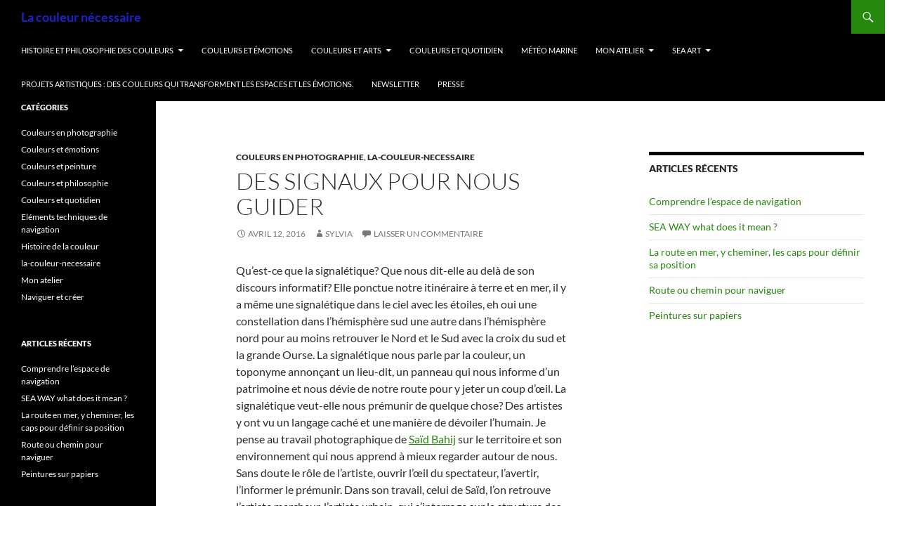

--- FILE ---
content_type: text/html; charset=UTF-8
request_url: https://la-couleur-necessaire.com/des-signaux-pour-nous-guider/
body_size: 12277
content:
<!DOCTYPE html>
<!--[if IE 7]>
<html class="ie ie7" dir="ltr" lang="fr-FR" prefix="og: https://ogp.me/ns#">
<![endif]-->
<!--[if IE 8]>
<html class="ie ie8" dir="ltr" lang="fr-FR" prefix="og: https://ogp.me/ns#">
<![endif]-->
<!--[if !(IE 7) & !(IE 8)]><!-->
<html dir="ltr" lang="fr-FR" prefix="og: https://ogp.me/ns#">
<!--<![endif]-->
<head>
	<meta charset="UTF-8">
	<meta name="viewport" content="width=device-width, initial-scale=1.0">
	<title>Des signaux pour nous guider | La couleur nécessaire</title>
	<link rel="profile" href="https://gmpg.org/xfn/11">
	<link rel="pingback" href="https://la-couleur-necessaire.com/xmlrpc.php">
	<!--[if lt IE 9]>
	<script src="https://la-couleur-necessaire.com/wp-content/themes/twentyfourteen/js/html5.js?ver=3.7.0"></script>
	<![endif]-->
	
		<!-- All in One SEO 4.9.3 - aioseo.com -->
	<meta name="description" content="Qu&#039;est-ce que la signalétique, un avertissement au de la de l&#039;image, une poésie de la rue" />
	<meta name="robots" content="max-image-preview:large" />
	<meta name="author" content="sylvia"/>
	<link rel="canonical" href="https://la-couleur-necessaire.com/des-signaux-pour-nous-guider/" />
	<meta name="generator" content="All in One SEO (AIOSEO) 4.9.3" />
		<meta property="og:locale" content="fr_FR" />
		<meta property="og:site_name" content="La couleur nécessaire |" />
		<meta property="og:type" content="article" />
		<meta property="og:title" content="Des signaux pour nous guider | La couleur nécessaire" />
		<meta property="og:description" content="Qu&#039;est-ce que la signalétique, un avertissement au de la de l&#039;image, une poésie de la rue" />
		<meta property="og:url" content="https://la-couleur-necessaire.com/des-signaux-pour-nous-guider/" />
		<meta property="article:published_time" content="2016-04-12T10:35:01+00:00" />
		<meta property="article:modified_time" content="2016-04-12T10:35:01+00:00" />
		<meta name="twitter:card" content="summary_large_image" />
		<meta name="twitter:title" content="Des signaux pour nous guider | La couleur nécessaire" />
		<meta name="twitter:description" content="Qu&#039;est-ce que la signalétique, un avertissement au de la de l&#039;image, une poésie de la rue" />
		<script type="application/ld+json" class="aioseo-schema">
			{"@context":"https:\/\/schema.org","@graph":[{"@type":"Article","@id":"https:\/\/la-couleur-necessaire.com\/des-signaux-pour-nous-guider\/#article","name":"Des signaux pour nous guider | La couleur n\u00e9cessaire","headline":"Des signaux pour nous guider","author":{"@id":"https:\/\/la-couleur-necessaire.com\/author\/dirflwrg20s16m5m\/#author"},"publisher":{"@id":"https:\/\/la-couleur-necessaire.com\/#organization"},"datePublished":"2016-04-12T12:35:01+02:00","dateModified":"2016-04-12T12:35:01+02:00","inLanguage":"fr-FR","mainEntityOfPage":{"@id":"https:\/\/la-couleur-necessaire.com\/des-signaux-pour-nous-guider\/#webpage"},"isPartOf":{"@id":"https:\/\/la-couleur-necessaire.com\/des-signaux-pour-nous-guider\/#webpage"},"articleSection":"Couleurs en photographie, la-couleur-necessaire"},{"@type":"BreadcrumbList","@id":"https:\/\/la-couleur-necessaire.com\/des-signaux-pour-nous-guider\/#breadcrumblist","itemListElement":[{"@type":"ListItem","@id":"https:\/\/la-couleur-necessaire.com#listItem","position":1,"name":"Domicile","item":"https:\/\/la-couleur-necessaire.com","nextItem":{"@type":"ListItem","@id":"https:\/\/la-couleur-necessaire.com\/category\/la-couleur-necessaire\/#listItem","name":"la-couleur-necessaire"}},{"@type":"ListItem","@id":"https:\/\/la-couleur-necessaire.com\/category\/la-couleur-necessaire\/#listItem","position":2,"name":"la-couleur-necessaire","item":"https:\/\/la-couleur-necessaire.com\/category\/la-couleur-necessaire\/","nextItem":{"@type":"ListItem","@id":"https:\/\/la-couleur-necessaire.com\/des-signaux-pour-nous-guider\/#listItem","name":"Des signaux pour nous guider"},"previousItem":{"@type":"ListItem","@id":"https:\/\/la-couleur-necessaire.com#listItem","name":"Domicile"}},{"@type":"ListItem","@id":"https:\/\/la-couleur-necessaire.com\/des-signaux-pour-nous-guider\/#listItem","position":3,"name":"Des signaux pour nous guider","previousItem":{"@type":"ListItem","@id":"https:\/\/la-couleur-necessaire.com\/category\/la-couleur-necessaire\/#listItem","name":"la-couleur-necessaire"}}]},{"@type":"Organization","@id":"https:\/\/la-couleur-necessaire.com\/#organization","name":"La couleur n\u00e9cessaire","url":"https:\/\/la-couleur-necessaire.com\/"},{"@type":"Person","@id":"https:\/\/la-couleur-necessaire.com\/author\/dirflwrg20s16m5m\/#author","url":"https:\/\/la-couleur-necessaire.com\/author\/dirflwrg20s16m5m\/","name":"sylvia","image":{"@type":"ImageObject","@id":"https:\/\/la-couleur-necessaire.com\/des-signaux-pour-nous-guider\/#authorImage","url":"https:\/\/secure.gravatar.com\/avatar\/760bf05ca89b7ccc8c79671130e02f62f24dc4f7862303abce912eb40fc2d503?s=96&d=mm&r=g","width":96,"height":96,"caption":"sylvia"}},{"@type":"WebPage","@id":"https:\/\/la-couleur-necessaire.com\/des-signaux-pour-nous-guider\/#webpage","url":"https:\/\/la-couleur-necessaire.com\/des-signaux-pour-nous-guider\/","name":"Des signaux pour nous guider | La couleur n\u00e9cessaire","description":"Qu'est-ce que la signal\u00e9tique, un avertissement au de la de l'image, une po\u00e9sie de la rue","inLanguage":"fr-FR","isPartOf":{"@id":"https:\/\/la-couleur-necessaire.com\/#website"},"breadcrumb":{"@id":"https:\/\/la-couleur-necessaire.com\/des-signaux-pour-nous-guider\/#breadcrumblist"},"author":{"@id":"https:\/\/la-couleur-necessaire.com\/author\/dirflwrg20s16m5m\/#author"},"creator":{"@id":"https:\/\/la-couleur-necessaire.com\/author\/dirflwrg20s16m5m\/#author"},"datePublished":"2016-04-12T12:35:01+02:00","dateModified":"2016-04-12T12:35:01+02:00"},{"@type":"WebSite","@id":"https:\/\/la-couleur-necessaire.com\/#website","url":"https:\/\/la-couleur-necessaire.com\/","name":"La couleur n\u00e9cessaire","inLanguage":"fr-FR","publisher":{"@id":"https:\/\/la-couleur-necessaire.com\/#organization"}}]}
		</script>
		<!-- All in One SEO -->

<link rel="alternate" type="application/rss+xml" title="La couleur nécessaire &raquo; Flux" href="https://la-couleur-necessaire.com/feed/" />
<link rel="alternate" type="application/rss+xml" title="La couleur nécessaire &raquo; Flux des commentaires" href="https://la-couleur-necessaire.com/comments/feed/" />
<link rel="alternate" type="application/rss+xml" title="La couleur nécessaire &raquo; Des signaux pour nous guider Flux des commentaires" href="https://la-couleur-necessaire.com/des-signaux-pour-nous-guider/feed/" />
<link rel="alternate" title="oEmbed (JSON)" type="application/json+oembed" href="https://la-couleur-necessaire.com/wp-json/oembed/1.0/embed?url=https%3A%2F%2Fla-couleur-necessaire.com%2Fdes-signaux-pour-nous-guider%2F" />
<link rel="alternate" title="oEmbed (XML)" type="text/xml+oembed" href="https://la-couleur-necessaire.com/wp-json/oembed/1.0/embed?url=https%3A%2F%2Fla-couleur-necessaire.com%2Fdes-signaux-pour-nous-guider%2F&#038;format=xml" />
<style id='wp-img-auto-sizes-contain-inline-css'>
img:is([sizes=auto i],[sizes^="auto," i]){contain-intrinsic-size:3000px 1500px}
/*# sourceURL=wp-img-auto-sizes-contain-inline-css */
</style>
<style id='wp-emoji-styles-inline-css'>

	img.wp-smiley, img.emoji {
		display: inline !important;
		border: none !important;
		box-shadow: none !important;
		height: 1em !important;
		width: 1em !important;
		margin: 0 0.07em !important;
		vertical-align: -0.1em !important;
		background: none !important;
		padding: 0 !important;
	}
/*# sourceURL=wp-emoji-styles-inline-css */
</style>
<style id='wp-block-library-inline-css'>
:root{--wp-block-synced-color:#7a00df;--wp-block-synced-color--rgb:122,0,223;--wp-bound-block-color:var(--wp-block-synced-color);--wp-editor-canvas-background:#ddd;--wp-admin-theme-color:#007cba;--wp-admin-theme-color--rgb:0,124,186;--wp-admin-theme-color-darker-10:#006ba1;--wp-admin-theme-color-darker-10--rgb:0,107,160.5;--wp-admin-theme-color-darker-20:#005a87;--wp-admin-theme-color-darker-20--rgb:0,90,135;--wp-admin-border-width-focus:2px}@media (min-resolution:192dpi){:root{--wp-admin-border-width-focus:1.5px}}.wp-element-button{cursor:pointer}:root .has-very-light-gray-background-color{background-color:#eee}:root .has-very-dark-gray-background-color{background-color:#313131}:root .has-very-light-gray-color{color:#eee}:root .has-very-dark-gray-color{color:#313131}:root .has-vivid-green-cyan-to-vivid-cyan-blue-gradient-background{background:linear-gradient(135deg,#00d084,#0693e3)}:root .has-purple-crush-gradient-background{background:linear-gradient(135deg,#34e2e4,#4721fb 50%,#ab1dfe)}:root .has-hazy-dawn-gradient-background{background:linear-gradient(135deg,#faaca8,#dad0ec)}:root .has-subdued-olive-gradient-background{background:linear-gradient(135deg,#fafae1,#67a671)}:root .has-atomic-cream-gradient-background{background:linear-gradient(135deg,#fdd79a,#004a59)}:root .has-nightshade-gradient-background{background:linear-gradient(135deg,#330968,#31cdcf)}:root .has-midnight-gradient-background{background:linear-gradient(135deg,#020381,#2874fc)}:root{--wp--preset--font-size--normal:16px;--wp--preset--font-size--huge:42px}.has-regular-font-size{font-size:1em}.has-larger-font-size{font-size:2.625em}.has-normal-font-size{font-size:var(--wp--preset--font-size--normal)}.has-huge-font-size{font-size:var(--wp--preset--font-size--huge)}.has-text-align-center{text-align:center}.has-text-align-left{text-align:left}.has-text-align-right{text-align:right}.has-fit-text{white-space:nowrap!important}#end-resizable-editor-section{display:none}.aligncenter{clear:both}.items-justified-left{justify-content:flex-start}.items-justified-center{justify-content:center}.items-justified-right{justify-content:flex-end}.items-justified-space-between{justify-content:space-between}.screen-reader-text{border:0;clip-path:inset(50%);height:1px;margin:-1px;overflow:hidden;padding:0;position:absolute;width:1px;word-wrap:normal!important}.screen-reader-text:focus{background-color:#ddd;clip-path:none;color:#444;display:block;font-size:1em;height:auto;left:5px;line-height:normal;padding:15px 23px 14px;text-decoration:none;top:5px;width:auto;z-index:100000}html :where(.has-border-color){border-style:solid}html :where([style*=border-top-color]){border-top-style:solid}html :where([style*=border-right-color]){border-right-style:solid}html :where([style*=border-bottom-color]){border-bottom-style:solid}html :where([style*=border-left-color]){border-left-style:solid}html :where([style*=border-width]){border-style:solid}html :where([style*=border-top-width]){border-top-style:solid}html :where([style*=border-right-width]){border-right-style:solid}html :where([style*=border-bottom-width]){border-bottom-style:solid}html :where([style*=border-left-width]){border-left-style:solid}html :where(img[class*=wp-image-]){height:auto;max-width:100%}:where(figure){margin:0 0 1em}html :where(.is-position-sticky){--wp-admin--admin-bar--position-offset:var(--wp-admin--admin-bar--height,0px)}@media screen and (max-width:600px){html :where(.is-position-sticky){--wp-admin--admin-bar--position-offset:0px}}

/*# sourceURL=wp-block-library-inline-css */
</style><style id='global-styles-inline-css'>
:root{--wp--preset--aspect-ratio--square: 1;--wp--preset--aspect-ratio--4-3: 4/3;--wp--preset--aspect-ratio--3-4: 3/4;--wp--preset--aspect-ratio--3-2: 3/2;--wp--preset--aspect-ratio--2-3: 2/3;--wp--preset--aspect-ratio--16-9: 16/9;--wp--preset--aspect-ratio--9-16: 9/16;--wp--preset--color--black: #000;--wp--preset--color--cyan-bluish-gray: #abb8c3;--wp--preset--color--white: #fff;--wp--preset--color--pale-pink: #f78da7;--wp--preset--color--vivid-red: #cf2e2e;--wp--preset--color--luminous-vivid-orange: #ff6900;--wp--preset--color--luminous-vivid-amber: #fcb900;--wp--preset--color--light-green-cyan: #7bdcb5;--wp--preset--color--vivid-green-cyan: #00d084;--wp--preset--color--pale-cyan-blue: #8ed1fc;--wp--preset--color--vivid-cyan-blue: #0693e3;--wp--preset--color--vivid-purple: #9b51e0;--wp--preset--color--green: #24890d;--wp--preset--color--dark-gray: #2b2b2b;--wp--preset--color--medium-gray: #767676;--wp--preset--color--light-gray: #f5f5f5;--wp--preset--gradient--vivid-cyan-blue-to-vivid-purple: linear-gradient(135deg,rgb(6,147,227) 0%,rgb(155,81,224) 100%);--wp--preset--gradient--light-green-cyan-to-vivid-green-cyan: linear-gradient(135deg,rgb(122,220,180) 0%,rgb(0,208,130) 100%);--wp--preset--gradient--luminous-vivid-amber-to-luminous-vivid-orange: linear-gradient(135deg,rgb(252,185,0) 0%,rgb(255,105,0) 100%);--wp--preset--gradient--luminous-vivid-orange-to-vivid-red: linear-gradient(135deg,rgb(255,105,0) 0%,rgb(207,46,46) 100%);--wp--preset--gradient--very-light-gray-to-cyan-bluish-gray: linear-gradient(135deg,rgb(238,238,238) 0%,rgb(169,184,195) 100%);--wp--preset--gradient--cool-to-warm-spectrum: linear-gradient(135deg,rgb(74,234,220) 0%,rgb(151,120,209) 20%,rgb(207,42,186) 40%,rgb(238,44,130) 60%,rgb(251,105,98) 80%,rgb(254,248,76) 100%);--wp--preset--gradient--blush-light-purple: linear-gradient(135deg,rgb(255,206,236) 0%,rgb(152,150,240) 100%);--wp--preset--gradient--blush-bordeaux: linear-gradient(135deg,rgb(254,205,165) 0%,rgb(254,45,45) 50%,rgb(107,0,62) 100%);--wp--preset--gradient--luminous-dusk: linear-gradient(135deg,rgb(255,203,112) 0%,rgb(199,81,192) 50%,rgb(65,88,208) 100%);--wp--preset--gradient--pale-ocean: linear-gradient(135deg,rgb(255,245,203) 0%,rgb(182,227,212) 50%,rgb(51,167,181) 100%);--wp--preset--gradient--electric-grass: linear-gradient(135deg,rgb(202,248,128) 0%,rgb(113,206,126) 100%);--wp--preset--gradient--midnight: linear-gradient(135deg,rgb(2,3,129) 0%,rgb(40,116,252) 100%);--wp--preset--font-size--small: 13px;--wp--preset--font-size--medium: 20px;--wp--preset--font-size--large: 36px;--wp--preset--font-size--x-large: 42px;--wp--preset--spacing--20: 0.44rem;--wp--preset--spacing--30: 0.67rem;--wp--preset--spacing--40: 1rem;--wp--preset--spacing--50: 1.5rem;--wp--preset--spacing--60: 2.25rem;--wp--preset--spacing--70: 3.38rem;--wp--preset--spacing--80: 5.06rem;--wp--preset--shadow--natural: 6px 6px 9px rgba(0, 0, 0, 0.2);--wp--preset--shadow--deep: 12px 12px 50px rgba(0, 0, 0, 0.4);--wp--preset--shadow--sharp: 6px 6px 0px rgba(0, 0, 0, 0.2);--wp--preset--shadow--outlined: 6px 6px 0px -3px rgb(255, 255, 255), 6px 6px rgb(0, 0, 0);--wp--preset--shadow--crisp: 6px 6px 0px rgb(0, 0, 0);}:where(.is-layout-flex){gap: 0.5em;}:where(.is-layout-grid){gap: 0.5em;}body .is-layout-flex{display: flex;}.is-layout-flex{flex-wrap: wrap;align-items: center;}.is-layout-flex > :is(*, div){margin: 0;}body .is-layout-grid{display: grid;}.is-layout-grid > :is(*, div){margin: 0;}:where(.wp-block-columns.is-layout-flex){gap: 2em;}:where(.wp-block-columns.is-layout-grid){gap: 2em;}:where(.wp-block-post-template.is-layout-flex){gap: 1.25em;}:where(.wp-block-post-template.is-layout-grid){gap: 1.25em;}.has-black-color{color: var(--wp--preset--color--black) !important;}.has-cyan-bluish-gray-color{color: var(--wp--preset--color--cyan-bluish-gray) !important;}.has-white-color{color: var(--wp--preset--color--white) !important;}.has-pale-pink-color{color: var(--wp--preset--color--pale-pink) !important;}.has-vivid-red-color{color: var(--wp--preset--color--vivid-red) !important;}.has-luminous-vivid-orange-color{color: var(--wp--preset--color--luminous-vivid-orange) !important;}.has-luminous-vivid-amber-color{color: var(--wp--preset--color--luminous-vivid-amber) !important;}.has-light-green-cyan-color{color: var(--wp--preset--color--light-green-cyan) !important;}.has-vivid-green-cyan-color{color: var(--wp--preset--color--vivid-green-cyan) !important;}.has-pale-cyan-blue-color{color: var(--wp--preset--color--pale-cyan-blue) !important;}.has-vivid-cyan-blue-color{color: var(--wp--preset--color--vivid-cyan-blue) !important;}.has-vivid-purple-color{color: var(--wp--preset--color--vivid-purple) !important;}.has-black-background-color{background-color: var(--wp--preset--color--black) !important;}.has-cyan-bluish-gray-background-color{background-color: var(--wp--preset--color--cyan-bluish-gray) !important;}.has-white-background-color{background-color: var(--wp--preset--color--white) !important;}.has-pale-pink-background-color{background-color: var(--wp--preset--color--pale-pink) !important;}.has-vivid-red-background-color{background-color: var(--wp--preset--color--vivid-red) !important;}.has-luminous-vivid-orange-background-color{background-color: var(--wp--preset--color--luminous-vivid-orange) !important;}.has-luminous-vivid-amber-background-color{background-color: var(--wp--preset--color--luminous-vivid-amber) !important;}.has-light-green-cyan-background-color{background-color: var(--wp--preset--color--light-green-cyan) !important;}.has-vivid-green-cyan-background-color{background-color: var(--wp--preset--color--vivid-green-cyan) !important;}.has-pale-cyan-blue-background-color{background-color: var(--wp--preset--color--pale-cyan-blue) !important;}.has-vivid-cyan-blue-background-color{background-color: var(--wp--preset--color--vivid-cyan-blue) !important;}.has-vivid-purple-background-color{background-color: var(--wp--preset--color--vivid-purple) !important;}.has-black-border-color{border-color: var(--wp--preset--color--black) !important;}.has-cyan-bluish-gray-border-color{border-color: var(--wp--preset--color--cyan-bluish-gray) !important;}.has-white-border-color{border-color: var(--wp--preset--color--white) !important;}.has-pale-pink-border-color{border-color: var(--wp--preset--color--pale-pink) !important;}.has-vivid-red-border-color{border-color: var(--wp--preset--color--vivid-red) !important;}.has-luminous-vivid-orange-border-color{border-color: var(--wp--preset--color--luminous-vivid-orange) !important;}.has-luminous-vivid-amber-border-color{border-color: var(--wp--preset--color--luminous-vivid-amber) !important;}.has-light-green-cyan-border-color{border-color: var(--wp--preset--color--light-green-cyan) !important;}.has-vivid-green-cyan-border-color{border-color: var(--wp--preset--color--vivid-green-cyan) !important;}.has-pale-cyan-blue-border-color{border-color: var(--wp--preset--color--pale-cyan-blue) !important;}.has-vivid-cyan-blue-border-color{border-color: var(--wp--preset--color--vivid-cyan-blue) !important;}.has-vivid-purple-border-color{border-color: var(--wp--preset--color--vivid-purple) !important;}.has-vivid-cyan-blue-to-vivid-purple-gradient-background{background: var(--wp--preset--gradient--vivid-cyan-blue-to-vivid-purple) !important;}.has-light-green-cyan-to-vivid-green-cyan-gradient-background{background: var(--wp--preset--gradient--light-green-cyan-to-vivid-green-cyan) !important;}.has-luminous-vivid-amber-to-luminous-vivid-orange-gradient-background{background: var(--wp--preset--gradient--luminous-vivid-amber-to-luminous-vivid-orange) !important;}.has-luminous-vivid-orange-to-vivid-red-gradient-background{background: var(--wp--preset--gradient--luminous-vivid-orange-to-vivid-red) !important;}.has-very-light-gray-to-cyan-bluish-gray-gradient-background{background: var(--wp--preset--gradient--very-light-gray-to-cyan-bluish-gray) !important;}.has-cool-to-warm-spectrum-gradient-background{background: var(--wp--preset--gradient--cool-to-warm-spectrum) !important;}.has-blush-light-purple-gradient-background{background: var(--wp--preset--gradient--blush-light-purple) !important;}.has-blush-bordeaux-gradient-background{background: var(--wp--preset--gradient--blush-bordeaux) !important;}.has-luminous-dusk-gradient-background{background: var(--wp--preset--gradient--luminous-dusk) !important;}.has-pale-ocean-gradient-background{background: var(--wp--preset--gradient--pale-ocean) !important;}.has-electric-grass-gradient-background{background: var(--wp--preset--gradient--electric-grass) !important;}.has-midnight-gradient-background{background: var(--wp--preset--gradient--midnight) !important;}.has-small-font-size{font-size: var(--wp--preset--font-size--small) !important;}.has-medium-font-size{font-size: var(--wp--preset--font-size--medium) !important;}.has-large-font-size{font-size: var(--wp--preset--font-size--large) !important;}.has-x-large-font-size{font-size: var(--wp--preset--font-size--x-large) !important;}
/*# sourceURL=global-styles-inline-css */
</style>

<style id='classic-theme-styles-inline-css'>
/*! This file is auto-generated */
.wp-block-button__link{color:#fff;background-color:#32373c;border-radius:9999px;box-shadow:none;text-decoration:none;padding:calc(.667em + 2px) calc(1.333em + 2px);font-size:1.125em}.wp-block-file__button{background:#32373c;color:#fff;text-decoration:none}
/*# sourceURL=/wp-includes/css/classic-themes.min.css */
</style>
<link rel='stylesheet' id='mc4wp-form-basic-css' href='https://la-couleur-necessaire.com/wp-content/plugins/mailchimp-for-wp/assets/css/form-basic.css?ver=4.10.7' media='all' />
<link rel='stylesheet' id='cmplz-general-css' href='https://la-couleur-necessaire.com/wp-content/plugins/complianz-gdpr/assets/css/cookieblocker.min.css?ver=1730905631' media='all' />
<link rel='stylesheet' id='twentyfourteen-lato-css' href='https://la-couleur-necessaire.com/wp-content/themes/twentyfourteen/fonts/font-lato.css?ver=20230328' media='all' />
<link rel='stylesheet' id='genericons-css' href='https://la-couleur-necessaire.com/wp-content/themes/twentyfourteen/genericons/genericons.css?ver=3.0.3' media='all' />
<link rel='stylesheet' id='twentyfourteen-style-css' href='https://la-couleur-necessaire.com/wp-content/themes/twentyfourteen/style.css?ver=20250715' media='all' />
<link rel='stylesheet' id='twentyfourteen-block-style-css' href='https://la-couleur-necessaire.com/wp-content/themes/twentyfourteen/css/blocks.css?ver=20250715' media='all' />
<script async src="https://la-couleur-necessaire.com/wp-content/plugins/burst-statistics/helpers/timeme/timeme.min.js?ver=1.7.2" id="burst-timeme-js"></script>
<script id="burst-js-extra">
var burst = {"cookie_retention_days":"30","beacon_url":"https://la-couleur-necessaire.com/wp-content/plugins/burst-statistics/endpoint.php","options":{"beacon_enabled":1,"enable_cookieless_tracking":0,"enable_turbo_mode":0,"do_not_track":0,"track_url_change":0},"goals":[],"goals_script_url":"https://la-couleur-necessaire.com/wp-content/plugins/burst-statistics//assets/js/build/burst-goals.js?v=1.7.2"};
//# sourceURL=burst-js-extra
</script>
<script async src="https://la-couleur-necessaire.com/wp-content/plugins/burst-statistics/assets/js/build/burst.min.js?ver=1.7.2" id="burst-js"></script>
<script src="https://la-couleur-necessaire.com/wp-includes/js/jquery/jquery.min.js?ver=3.7.1" id="jquery-core-js"></script>
<script src="https://la-couleur-necessaire.com/wp-includes/js/jquery/jquery-migrate.min.js?ver=3.4.1" id="jquery-migrate-js"></script>
<script src="https://la-couleur-necessaire.com/wp-content/themes/twentyfourteen/js/functions.js?ver=20230526" id="twentyfourteen-script-js" defer data-wp-strategy="defer"></script>
<link rel="https://api.w.org/" href="https://la-couleur-necessaire.com/wp-json/" /><link rel="alternate" title="JSON" type="application/json" href="https://la-couleur-necessaire.com/wp-json/wp/v2/posts/1255" /><link rel="EditURI" type="application/rsd+xml" title="RSD" href="https://la-couleur-necessaire.com/xmlrpc.php?rsd" />
<style>.mc4wp-checkbox-wp-registration-form{clear:both;width:auto;display:block;position:static}.mc4wp-checkbox-wp-registration-form input{float:none;vertical-align:middle;-webkit-appearance:checkbox;width:auto;max-width:21px;margin:0 6px 0 0;padding:0;position:static;display:inline-block!important}.mc4wp-checkbox-wp-registration-form label{float:none;cursor:pointer;width:auto;margin:0 0 16px;display:block;position:static}</style><style>.recentcomments a{display:inline !important;padding:0 !important;margin:0 !important;}</style>		<style type="text/css" id="twentyfourteen-header-css">
				.site-title a {
			color: #1e21c9;
		}
		</style>
		<style id="custom-background-css">
body.custom-background { background-color: #ffffff; }
</style>
	</head>

<body data-rsssl=1 class="wp-singular post-template-default single single-post postid-1255 single-format-standard custom-background wp-embed-responsive wp-theme-twentyfourteen masthead-fixed singular">
<a class="screen-reader-text skip-link" href="#content">
	Aller au contenu</a>
<div id="page" class="hfeed site">
		
	<header id="masthead" class="site-header">
		<div class="header-main">
			<h1 class="site-title"><a href="https://la-couleur-necessaire.com/" rel="home" >La couleur nécessaire</a></h1>

			<div class="search-toggle">
				<a href="#search-container" class="screen-reader-text" aria-expanded="false" aria-controls="search-container">
					Recherche				</a>
			</div>

			<nav id="primary-navigation" class="site-navigation primary-navigation">
				<button class="menu-toggle">Menu principal</button>
				<div class="menu-haut-de-page-container"><ul id="primary-menu" class="nav-menu"><li id="menu-item-229" class="menu-item menu-item-type-post_type menu-item-object-page menu-item-has-children menu-item-229"><a href="https://la-couleur-necessaire.com/histoire-et-philosophie-des-couleurs/">Histoire et philosophie des couleurs</a>
<ul class="sub-menu">
	<li id="menu-item-174" class="menu-item menu-item-type-taxonomy menu-item-object-category menu-item-174"><a href="https://la-couleur-necessaire.com/category/histoire_de_la_couleur/">Histoire de la couleur</a></li>
	<li id="menu-item-172" class="menu-item menu-item-type-taxonomy menu-item-object-category menu-item-172"><a href="https://la-couleur-necessaire.com/category/couleurs_et_philosophie/">Couleurs et philosophie</a></li>
</ul>
</li>
<li id="menu-item-170" class="menu-item menu-item-type-taxonomy menu-item-object-category menu-item-170"><a href="https://la-couleur-necessaire.com/category/couleurs_et_emotions/">Couleurs et émotions</a></li>
<li id="menu-item-226" class="menu-item menu-item-type-post_type menu-item-object-page menu-item-has-children menu-item-226"><a href="https://la-couleur-necessaire.com/couleurs-et-arts/">Couleurs et arts</a>
<ul class="sub-menu">
	<li id="menu-item-171" class="menu-item menu-item-type-taxonomy menu-item-object-category menu-item-171"><a href="https://la-couleur-necessaire.com/category/couleur_et_peinture/">Couleurs et peinture</a></li>
	<li id="menu-item-169" class="menu-item menu-item-type-taxonomy menu-item-object-category current-post-ancestor current-menu-parent current-post-parent menu-item-169"><a href="https://la-couleur-necessaire.com/category/couleurs_en_photographie/">Couleurs en photographie</a></li>
</ul>
</li>
<li id="menu-item-173" class="menu-item menu-item-type-taxonomy menu-item-object-category menu-item-173"><a href="https://la-couleur-necessaire.com/category/couleurs_et_quotidien/">Couleurs et quotidien</a></li>
<li id="menu-item-716" class="menu-item menu-item-type-post_type menu-item-object-page menu-item-716"><a href="https://la-couleur-necessaire.com/meteo-marine/">Météo marine</a></li>
<li id="menu-item-223" class="menu-item menu-item-type-post_type menu-item-object-page menu-item-has-children menu-item-223"><a href="https://la-couleur-necessaire.com/mon-atelier/">Mon atelier</a>
<ul class="sub-menu">
	<li id="menu-item-181" class="menu-item menu-item-type-post_type menu-item-object-page menu-item-181"><a href="https://la-couleur-necessaire.com/a-propos/">A propos&#8230; Portrait d&rsquo;une navigartiste</a></li>
	<li id="menu-item-176" class="menu-item menu-item-type-post_type menu-item-object-page menu-item-176"><a href="https://la-couleur-necessaire.com/presentation-de-mon-travail/">Présentation de mon travail</a></li>
	<li id="menu-item-594" class="menu-item menu-item-type-post_type menu-item-object-page menu-item-594"><a href="https://la-couleur-necessaire.com/expositions/">Expositions</a></li>
	<li id="menu-item-215" class="menu-item menu-item-type-post_type menu-item-object-page menu-item-215"><a href="https://la-couleur-necessaire.com/balises/">Balises</a></li>
	<li id="menu-item-482" class="menu-item menu-item-type-post_type menu-item-object-page menu-item-482"><a href="https://la-couleur-necessaire.com/hodologie-science-du-chemin-serie-1/">Hodologie, science du chemin (série 1 : nuages)</a></li>
	<li id="menu-item-491" class="menu-item menu-item-type-post_type menu-item-object-page menu-item-491"><a href="https://la-couleur-necessaire.com/hodologie-science-du-chemin-serie-2/">Hodologie, science du chemin (série 2 : champs de vagues)</a></li>
	<li id="menu-item-504" class="menu-item menu-item-type-post_type menu-item-object-page menu-item-504"><a href="https://la-couleur-necessaire.com/hodologie-science-du-chemin-serie-3/">Hodologie, science du chemin (série 3 : parcours en mer)</a></li>
	<li id="menu-item-361" class="menu-item menu-item-type-post_type menu-item-object-page menu-item-361"><a href="https://la-couleur-necessaire.com/meteo-marine-et-champs-de-vents-serie-1/">Météo marine et champs de vents (série 1)</a></li>
	<li id="menu-item-388" class="menu-item menu-item-type-post_type menu-item-object-page menu-item-388"><a href="https://la-couleur-necessaire.com/meteo-marine-et-champs-de-vents-serie-2/">Météo marine Maire Pierre Planchon (série 2)</a></li>
	<li id="menu-item-338" class="menu-item menu-item-type-post_type menu-item-object-page menu-item-338"><a href="https://la-couleur-necessaire.com/pavillons-signaletiques/">Pavillons signalétiques</a></li>
	<li id="menu-item-617" class="menu-item menu-item-type-post_type menu-item-object-page menu-item-617"><a href="https://la-couleur-necessaire.com/peintures/">Fonds marins</a></li>
	<li id="menu-item-419" class="menu-item menu-item-type-post_type menu-item-object-page menu-item-419"><a href="https://la-couleur-necessaire.com/toponymie-et-feux-a-secteurs/">Toponymes et feux à secteurs : Les lieux-dit en mer</a></li>
</ul>
</li>
<li id="menu-item-452" class="menu-item menu-item-type-post_type menu-item-object-page menu-item-has-children menu-item-452"><a href="https://la-couleur-necessaire.com/sea-art/">Sea art</a>
<ul class="sub-menu">
	<li id="menu-item-622" class="menu-item menu-item-type-taxonomy menu-item-object-category menu-item-622"><a href="https://la-couleur-necessaire.com/category/sea-art/">Naviguer et créer</a></li>
	<li id="menu-item-621" class="menu-item menu-item-type-taxonomy menu-item-object-category menu-item-621"><a href="https://la-couleur-necessaire.com/category/elem_techn_navig/">Eléments techniques de navigation</a></li>
</ul>
</li>
<li id="menu-item-731" class="menu-item menu-item-type-post_type menu-item-object-page menu-item-731"><a href="https://la-couleur-necessaire.com/peinture-artistique-sur-voiles/">Projets artistiques :  Des couleurs qui transforment les espaces et les émotions.</a></li>
<li id="menu-item-980" class="menu-item menu-item-type-post_type menu-item-object-page menu-item-980"><a href="https://la-couleur-necessaire.com/newsletter/">Newsletter</a></li>
<li id="menu-item-1326" class="menu-item menu-item-type-post_type menu-item-object-page menu-item-1326"><a href="https://la-couleur-necessaire.com/presse/">Presse</a></li>
</ul></div>			</nav>
		</div>

		<div id="search-container" class="search-box-wrapper hide">
			<div class="search-box">
				<form role="search" method="get" class="search-form" action="https://la-couleur-necessaire.com/">
				<label>
					<span class="screen-reader-text">Rechercher :</span>
					<input type="search" class="search-field" placeholder="Rechercher…" value="" name="s" />
				</label>
				<input type="submit" class="search-submit" value="Rechercher" />
			</form>			</div>
		</div>
	</header><!-- #masthead -->

	<div id="main" class="site-main">

	<div id="primary" class="content-area">
		<div id="content" class="site-content" role="main">
			
<article id="post-1255" class="post-1255 post type-post status-publish format-standard hentry category-couleurs_en_photographie category-la-couleur-necessaire">
	
	<header class="entry-header">
				<div class="entry-meta">
			<span class="cat-links"><a href="https://la-couleur-necessaire.com/category/couleurs_en_photographie/" rel="category tag">Couleurs en photographie</a>, <a href="https://la-couleur-necessaire.com/category/la-couleur-necessaire/" rel="category tag">la-couleur-necessaire</a></span>
		</div>
			<h1 class="entry-title">Des signaux pour nous guider</h1>
		<div class="entry-meta">
			<span class="entry-date"><a href="https://la-couleur-necessaire.com/des-signaux-pour-nous-guider/" rel="bookmark"><time class="entry-date" datetime="2016-04-12T12:35:01+02:00">avril 12, 2016</time></a></span> <span class="byline"><span class="author vcard"><a class="url fn n" href="https://la-couleur-necessaire.com/author/dirflwrg20s16m5m/" rel="author">sylvia</a></span></span>			<span class="comments-link"><a href="https://la-couleur-necessaire.com/des-signaux-pour-nous-guider/#respond">Laisser un commentaire</a></span>
						</div><!-- .entry-meta -->
	</header><!-- .entry-header -->

		<div class="entry-content">
		<p>Qu&rsquo;est-ce que la signalétique? Que nous dit-elle au delà de son discours informatif? Elle ponctue notre itinéraire à terre et en mer, il y a même une signalétique dans le ciel avec les étoiles, eh oui une constellation dans l&rsquo;hémisphère sud une autre dans l&rsquo;hémisphère nord pour au moins retrouver le Nord et le Sud avec la croix du sud et la grande Ourse. La signalétique nous parle par la couleur, un toponyme annonçant un lieu-dit, un panneau qui nous informe d&rsquo;un patrimoine et nous dévie de notre route pour y jeter un coup d&rsquo;œil. La signalétique veut-elle nous prémunir de quelque chose? Des artistes<span id="more-1255"></span> y ont vu un langage caché et une manière de dévoiler l&rsquo;humain. Je pense au travail photographique de <a title="said bahij le territoire" href="http://www.franceinter.fr/emission-la-bas-si-jy-suis-said-sociologue-de-gouttiere" target="_blank">Saïd Bahij</a> sur le territoire et son environnement qui nous apprend à mieux regarder autour de nous. Sans doute le rôle de l&rsquo;artiste, ouvrir l&rsquo;œil du spectateur, l&rsquo;avertir, l&rsquo;informer le prémunir. Dans son travail, celui de Saïd, l&rsquo;on retrouve l&rsquo;artiste marcheur, l&rsquo;artiste urbain, qui s&rsquo;interroge sur la structure des routes et des chemins. Une flânerie Baudelairienne, une interrogation Balzacienne, il s&rsquo;inscrit dans leur sillage avec une pointe d&rsquo;humour et de jeux de mots qui auraient bien plut à Magritte qui nous disait, à juste de titre, de voir au-delà de l&rsquo;image et de vérifier son sens caché. C&rsquo;est ce que nous propose de découvrir Saïd dans l&rsquo;organisation de la signalétique qui ponctue les côtes des banlieues. Lieu, non lieu, lieu dit, ban lieu, il oriente notre réflexion sur leur structure, leur signaux qui annoncent la terre et ses dangers, la terre et ses écueils à fleur d&rsquo;eau qui couvrent et qui découvrent à chaque marée et ceux qui restent cachés.</p>
<p>Tient un rond point, mais que nous dit-il ? Est-il là pour nous réunir, empêcher cette rencontre, nous forcer à tourner en rond et nous dire insidieusement que nous n&rsquo;avons pas la priorité sur cet îlot ?</p>
<p>Puis c&rsquo;est au tour du toponyme des rues d&rsquo;annoncer leur organisation, mais plus profondément l&rsquo;histoire du lieu et de l&rsquo;accueil fait à ses habitants par le biais du discours qui s&rsquo;en dégage. Nommer une rue, un lieu, lui donner sens et un sens pour la reconnaissance.</p>
<p>&nbsp;</p>
	</div><!-- .entry-content -->
	
	</article><!-- #post-1255 -->
		<nav class="navigation post-navigation">
		<h1 class="screen-reader-text">
			Navigation des articles		</h1>
		<div class="nav-links">
			<a href="https://la-couleur-necessaire.com/derive/" rel="prev"><span class="meta-nav">Article précédent</span>Dérive</a><a href="https://la-couleur-necessaire.com/embarquement/" rel="next"><span class="meta-nav">Article suivant</span>Embarquement</a>			</div><!-- .nav-links -->
		</nav><!-- .navigation -->
		
<div id="comments" class="comments-area">

	
		<div id="respond" class="comment-respond">
		<h3 id="reply-title" class="comment-reply-title">Laisser un commentaire <small><a rel="nofollow" id="cancel-comment-reply-link" href="/des-signaux-pour-nous-guider/#respond" style="display:none;">Annuler la réponse</a></small></h3><form action="https://la-couleur-necessaire.com/wp-comments-post.php" method="post" id="commentform" class="comment-form"><p class="comment-notes"><span id="email-notes">Votre adresse e-mail ne sera pas publiée.</span> <span class="required-field-message">Les champs obligatoires sont indiqués avec <span class="required">*</span></span></p><p class="comment-form-comment"><label for="comment">Commentaire <span class="required">*</span></label> <textarea id="comment" name="comment" cols="45" rows="8" maxlength="65525" required></textarea></p><p class="comment-form-author"><label for="author">Nom <span class="required">*</span></label> <input id="author" name="author" type="text" value="" size="30" maxlength="245" autocomplete="name" required /></p>
<p class="comment-form-email"><label for="email">E-mail <span class="required">*</span></label> <input id="email" name="email" type="email" value="" size="30" maxlength="100" aria-describedby="email-notes" autocomplete="email" required /></p>
<p class="comment-form-url"><label for="url">Site web</label> <input id="url" name="url" type="url" value="" size="30" maxlength="200" autocomplete="url" /></p>
<p class="comment-form-cookies-consent"><input id="wp-comment-cookies-consent" name="wp-comment-cookies-consent" type="checkbox" value="yes" /> <label for="wp-comment-cookies-consent">Enregistrer mon nom, mon e-mail et mon site dans le navigateur pour mon prochain commentaire.</label></p>
<p class="form-submit"><input name="submit" type="submit" id="submit" class="submit" value="Laisser un commentaire" /> <input type='hidden' name='comment_post_ID' value='1255' id='comment_post_ID' />
<input type='hidden' name='comment_parent' id='comment_parent' value='0' />
</p><p style="display: none;"><input type="hidden" id="akismet_comment_nonce" name="akismet_comment_nonce" value="370feda543" /></p><p style="display: none !important;" class="akismet-fields-container" data-prefix="ak_"><label>&#916;<textarea name="ak_hp_textarea" cols="45" rows="8" maxlength="100"></textarea></label><input type="hidden" id="ak_js_1" name="ak_js" value="192"/><script>document.getElementById( "ak_js_1" ).setAttribute( "value", ( new Date() ).getTime() );</script></p></form>	</div><!-- #respond -->
	<p class="akismet_comment_form_privacy_notice">Ce site utilise Akismet pour réduire les indésirables. <a href="https://akismet.com/privacy/" target="_blank" rel="nofollow noopener">En savoir plus sur la façon dont les données de vos commentaires sont traitées</a>.</p>
</div><!-- #comments -->
		</div><!-- #content -->
	</div><!-- #primary -->

<div id="content-sidebar" class="content-sidebar widget-area" role="complementary">
	
		<aside id="recent-posts-4" class="widget widget_recent_entries">
		<h1 class="widget-title">Articles récents</h1><nav aria-label="Articles récents">
		<ul>
											<li>
					<a href="https://la-couleur-necessaire.com/comprendre-lespace-de-navigation/">Comprendre l&rsquo;espace de navigation</a>
									</li>
											<li>
					<a href="https://la-couleur-necessaire.com/sea-way-what-does-it-mean/">SEA WAY what does it mean ?</a>
									</li>
											<li>
					<a href="https://la-couleur-necessaire.com/la-route-en-mer-y-cheminer-les-caps-pour-definir-sa-position/">La route en mer, y cheminer, les caps pour définir sa position</a>
									</li>
											<li>
					<a href="https://la-couleur-necessaire.com/route-ou-chemin-pour-naviguer/">Route ou chemin pour naviguer</a>
									</li>
											<li>
					<a href="https://la-couleur-necessaire.com/instinct-de-chien/">Peintures sur papiers</a>
									</li>
					</ul>

		</nav></aside></div><!-- #content-sidebar -->
<div id="secondary">
	
	
		<div id="primary-sidebar" class="primary-sidebar widget-area" role="complementary">
		<aside id="categories-2" class="widget widget_categories"><h1 class="widget-title">Catégories</h1><nav aria-label="Catégories">
			<ul>
					<li class="cat-item cat-item-3"><a href="https://la-couleur-necessaire.com/category/couleurs_en_photographie/">Couleurs en photographie</a>
</li>
	<li class="cat-item cat-item-4"><a href="https://la-couleur-necessaire.com/category/couleurs_et_emotions/">Couleurs et émotions</a>
</li>
	<li class="cat-item cat-item-2"><a href="https://la-couleur-necessaire.com/category/couleur_et_peinture/">Couleurs et peinture</a>
</li>
	<li class="cat-item cat-item-7"><a href="https://la-couleur-necessaire.com/category/couleurs_et_philosophie/">Couleurs et philosophie</a>
</li>
	<li class="cat-item cat-item-5"><a href="https://la-couleur-necessaire.com/category/couleurs_et_quotidien/">Couleurs et quotidien</a>
</li>
	<li class="cat-item cat-item-12"><a href="https://la-couleur-necessaire.com/category/elem_techn_navig/">Eléments techniques de navigation</a>
</li>
	<li class="cat-item cat-item-6"><a href="https://la-couleur-necessaire.com/category/histoire_de_la_couleur/">Histoire de la couleur</a>
</li>
	<li class="cat-item cat-item-1"><a href="https://la-couleur-necessaire.com/category/la-couleur-necessaire/">la-couleur-necessaire</a>
</li>
	<li class="cat-item cat-item-8"><a href="https://la-couleur-necessaire.com/category/mon_atelier/">Mon atelier</a>
</li>
	<li class="cat-item cat-item-11"><a href="https://la-couleur-necessaire.com/category/sea-art/">Naviguer et créer</a>
</li>
			</ul>

			</nav></aside>
		<aside id="recent-posts-6" class="widget widget_recent_entries">
		<h1 class="widget-title">Articles récents</h1><nav aria-label="Articles récents">
		<ul>
											<li>
					<a href="https://la-couleur-necessaire.com/comprendre-lespace-de-navigation/">Comprendre l&rsquo;espace de navigation</a>
									</li>
											<li>
					<a href="https://la-couleur-necessaire.com/sea-way-what-does-it-mean/">SEA WAY what does it mean ?</a>
									</li>
											<li>
					<a href="https://la-couleur-necessaire.com/la-route-en-mer-y-cheminer-les-caps-pour-definir-sa-position/">La route en mer, y cheminer, les caps pour définir sa position</a>
									</li>
											<li>
					<a href="https://la-couleur-necessaire.com/route-ou-chemin-pour-naviguer/">Route ou chemin pour naviguer</a>
									</li>
											<li>
					<a href="https://la-couleur-necessaire.com/instinct-de-chien/">Peintures sur papiers</a>
									</li>
					</ul>

		</nav></aside><aside id="archives-2" class="widget widget_archive"><h1 class="widget-title">Archives</h1><nav aria-label="Archives">
			<ul>
					<li><a href='https://la-couleur-necessaire.com/2024/11/'>novembre 2024</a></li>
	<li><a href='https://la-couleur-necessaire.com/2024/10/'>octobre 2024</a></li>
	<li><a href='https://la-couleur-necessaire.com/2024/02/'>février 2024</a></li>
	<li><a href='https://la-couleur-necessaire.com/2022/01/'>janvier 2022</a></li>
	<li><a href='https://la-couleur-necessaire.com/2021/12/'>décembre 2021</a></li>
	<li><a href='https://la-couleur-necessaire.com/2021/10/'>octobre 2021</a></li>
	<li><a href='https://la-couleur-necessaire.com/2021/09/'>septembre 2021</a></li>
	<li><a href='https://la-couleur-necessaire.com/2021/08/'>août 2021</a></li>
	<li><a href='https://la-couleur-necessaire.com/2021/06/'>juin 2021</a></li>
	<li><a href='https://la-couleur-necessaire.com/2021/01/'>janvier 2021</a></li>
	<li><a href='https://la-couleur-necessaire.com/2020/12/'>décembre 2020</a></li>
	<li><a href='https://la-couleur-necessaire.com/2020/11/'>novembre 2020</a></li>
	<li><a href='https://la-couleur-necessaire.com/2020/06/'>juin 2020</a></li>
	<li><a href='https://la-couleur-necessaire.com/2020/05/'>mai 2020</a></li>
	<li><a href='https://la-couleur-necessaire.com/2020/03/'>mars 2020</a></li>
	<li><a href='https://la-couleur-necessaire.com/2019/11/'>novembre 2019</a></li>
	<li><a href='https://la-couleur-necessaire.com/2019/08/'>août 2019</a></li>
	<li><a href='https://la-couleur-necessaire.com/2019/07/'>juillet 2019</a></li>
	<li><a href='https://la-couleur-necessaire.com/2019/06/'>juin 2019</a></li>
	<li><a href='https://la-couleur-necessaire.com/2018/04/'>avril 2018</a></li>
	<li><a href='https://la-couleur-necessaire.com/2018/03/'>mars 2018</a></li>
	<li><a href='https://la-couleur-necessaire.com/2018/02/'>février 2018</a></li>
	<li><a href='https://la-couleur-necessaire.com/2017/11/'>novembre 2017</a></li>
	<li><a href='https://la-couleur-necessaire.com/2017/01/'>janvier 2017</a></li>
	<li><a href='https://la-couleur-necessaire.com/2016/11/'>novembre 2016</a></li>
	<li><a href='https://la-couleur-necessaire.com/2016/10/'>octobre 2016</a></li>
	<li><a href='https://la-couleur-necessaire.com/2016/09/'>septembre 2016</a></li>
	<li><a href='https://la-couleur-necessaire.com/2016/08/'>août 2016</a></li>
	<li><a href='https://la-couleur-necessaire.com/2016/07/'>juillet 2016</a></li>
	<li><a href='https://la-couleur-necessaire.com/2016/06/'>juin 2016</a></li>
	<li><a href='https://la-couleur-necessaire.com/2016/04/'>avril 2016</a></li>
	<li><a href='https://la-couleur-necessaire.com/2016/01/'>janvier 2016</a></li>
	<li><a href='https://la-couleur-necessaire.com/2015/12/'>décembre 2015</a></li>
	<li><a href='https://la-couleur-necessaire.com/2015/11/'>novembre 2015</a></li>
	<li><a href='https://la-couleur-necessaire.com/2015/10/'>octobre 2015</a></li>
	<li><a href='https://la-couleur-necessaire.com/2015/09/'>septembre 2015</a></li>
	<li><a href='https://la-couleur-necessaire.com/2015/08/'>août 2015</a></li>
	<li><a href='https://la-couleur-necessaire.com/2015/06/'>juin 2015</a></li>
	<li><a href='https://la-couleur-necessaire.com/2015/05/'>mai 2015</a></li>
	<li><a href='https://la-couleur-necessaire.com/2015/04/'>avril 2015</a></li>
	<li><a href='https://la-couleur-necessaire.com/2015/03/'>mars 2015</a></li>
	<li><a href='https://la-couleur-necessaire.com/2015/02/'>février 2015</a></li>
	<li><a href='https://la-couleur-necessaire.com/2015/01/'>janvier 2015</a></li>
	<li><a href='https://la-couleur-necessaire.com/2014/12/'>décembre 2014</a></li>
	<li><a href='https://la-couleur-necessaire.com/2014/11/'>novembre 2014</a></li>
	<li><a href='https://la-couleur-necessaire.com/2014/10/'>octobre 2014</a></li>
	<li><a href='https://la-couleur-necessaire.com/2014/09/'>septembre 2014</a></li>
	<li><a href='https://la-couleur-necessaire.com/2014/08/'>août 2014</a></li>
	<li><a href='https://la-couleur-necessaire.com/2014/07/'>juillet 2014</a></li>
	<li><a href='https://la-couleur-necessaire.com/2014/06/'>juin 2014</a></li>
			</ul>

			</nav></aside><aside id="recent-comments-2" class="widget widget_recent_comments"><h1 class="widget-title">Commentaires récents</h1><nav aria-label="Commentaires récents"><ul id="recentcomments"><li class="recentcomments"><span class="comment-author-link">olivier</span> dans <a href="https://la-couleur-necessaire.com/couleurs-et-arts/#comment-14203">Couleurs et arts</a></li><li class="recentcomments"><span class="comment-author-link">JEAN PAUL</span> dans <a href="https://la-couleur-necessaire.com/voiles-en-atlantique-et-en-mediterranee/#comment-9070">Voiles en Atlantique et en méditerranée</a></li><li class="recentcomments"><span class="comment-author-link"><a href="http://maraudeur-ci.blogspot.com" class="url" rel="ugc external nofollow">Lhermite</a></span> dans <a href="https://la-couleur-necessaire.com/voiles-et-matieres/#comment-7836">Voiles et matières</a></li><li class="recentcomments"><span class="comment-author-link"><a href="https://meteo-formation.fr" class="url" rel="ugc external nofollow">@meteoformation</a></span> dans <a href="https://la-couleur-necessaire.com/meteo-marine/#comment-4880">Météo marine</a></li><li class="recentcomments"><span class="comment-author-link">sylvia</span> dans <a href="https://la-couleur-necessaire.com/lire-une-carte-meteo-la-depression/#comment-3253">lire une carte météo: la dépression</a></li></ul></nav></aside>	</div><!-- #primary-sidebar -->
	</div><!-- #secondary -->

		</div><!-- #main -->

		<footer id="colophon" class="site-footer">

			
			<div class="site-info">
												<a href="https://wordpress.org/" class="imprint">
					Fièrement propulsé par WordPress				</a>
			</div><!-- .site-info -->
		</footer><!-- #colophon -->
	</div><!-- #page -->

	<script type="speculationrules">
{"prefetch":[{"source":"document","where":{"and":[{"href_matches":"/*"},{"not":{"href_matches":["/wp-*.php","/wp-admin/*","/wp-content/uploads/*","/wp-content/*","/wp-content/plugins/*","/wp-content/themes/twentyfourteen/*","/*\\?(.+)"]}},{"not":{"selector_matches":"a[rel~=\"nofollow\"]"}},{"not":{"selector_matches":".no-prefetch, .no-prefetch a"}}]},"eagerness":"conservative"}]}
</script>
<span id="bruteprotect_uptime_check_string" style="display:none;">7ads6x98y</span>			<script data-category="functional">
											</script>
			<script src="https://la-couleur-necessaire.com/wp-includes/js/comment-reply.min.js?ver=92ac66c4889be8e20ffbf5416f930abc" id="comment-reply-js" async data-wp-strategy="async" fetchpriority="low"></script>
<script defer src="https://la-couleur-necessaire.com/wp-content/plugins/akismet/_inc/akismet-frontend.js?ver=1762998741" id="akismet-frontend-js"></script>
<script id="wp-emoji-settings" type="application/json">
{"baseUrl":"https://s.w.org/images/core/emoji/17.0.2/72x72/","ext":".png","svgUrl":"https://s.w.org/images/core/emoji/17.0.2/svg/","svgExt":".svg","source":{"concatemoji":"https://la-couleur-necessaire.com/wp-includes/js/wp-emoji-release.min.js?ver=92ac66c4889be8e20ffbf5416f930abc"}}
</script>
<script type="module">
/*! This file is auto-generated */
const a=JSON.parse(document.getElementById("wp-emoji-settings").textContent),o=(window._wpemojiSettings=a,"wpEmojiSettingsSupports"),s=["flag","emoji"];function i(e){try{var t={supportTests:e,timestamp:(new Date).valueOf()};sessionStorage.setItem(o,JSON.stringify(t))}catch(e){}}function c(e,t,n){e.clearRect(0,0,e.canvas.width,e.canvas.height),e.fillText(t,0,0);t=new Uint32Array(e.getImageData(0,0,e.canvas.width,e.canvas.height).data);e.clearRect(0,0,e.canvas.width,e.canvas.height),e.fillText(n,0,0);const a=new Uint32Array(e.getImageData(0,0,e.canvas.width,e.canvas.height).data);return t.every((e,t)=>e===a[t])}function p(e,t){e.clearRect(0,0,e.canvas.width,e.canvas.height),e.fillText(t,0,0);var n=e.getImageData(16,16,1,1);for(let e=0;e<n.data.length;e++)if(0!==n.data[e])return!1;return!0}function u(e,t,n,a){switch(t){case"flag":return n(e,"\ud83c\udff3\ufe0f\u200d\u26a7\ufe0f","\ud83c\udff3\ufe0f\u200b\u26a7\ufe0f")?!1:!n(e,"\ud83c\udde8\ud83c\uddf6","\ud83c\udde8\u200b\ud83c\uddf6")&&!n(e,"\ud83c\udff4\udb40\udc67\udb40\udc62\udb40\udc65\udb40\udc6e\udb40\udc67\udb40\udc7f","\ud83c\udff4\u200b\udb40\udc67\u200b\udb40\udc62\u200b\udb40\udc65\u200b\udb40\udc6e\u200b\udb40\udc67\u200b\udb40\udc7f");case"emoji":return!a(e,"\ud83e\u1fac8")}return!1}function f(e,t,n,a){let r;const o=(r="undefined"!=typeof WorkerGlobalScope&&self instanceof WorkerGlobalScope?new OffscreenCanvas(300,150):document.createElement("canvas")).getContext("2d",{willReadFrequently:!0}),s=(o.textBaseline="top",o.font="600 32px Arial",{});return e.forEach(e=>{s[e]=t(o,e,n,a)}),s}function r(e){var t=document.createElement("script");t.src=e,t.defer=!0,document.head.appendChild(t)}a.supports={everything:!0,everythingExceptFlag:!0},new Promise(t=>{let n=function(){try{var e=JSON.parse(sessionStorage.getItem(o));if("object"==typeof e&&"number"==typeof e.timestamp&&(new Date).valueOf()<e.timestamp+604800&&"object"==typeof e.supportTests)return e.supportTests}catch(e){}return null}();if(!n){if("undefined"!=typeof Worker&&"undefined"!=typeof OffscreenCanvas&&"undefined"!=typeof URL&&URL.createObjectURL&&"undefined"!=typeof Blob)try{var e="postMessage("+f.toString()+"("+[JSON.stringify(s),u.toString(),c.toString(),p.toString()].join(",")+"));",a=new Blob([e],{type:"text/javascript"});const r=new Worker(URL.createObjectURL(a),{name:"wpTestEmojiSupports"});return void(r.onmessage=e=>{i(n=e.data),r.terminate(),t(n)})}catch(e){}i(n=f(s,u,c,p))}t(n)}).then(e=>{for(const n in e)a.supports[n]=e[n],a.supports.everything=a.supports.everything&&a.supports[n],"flag"!==n&&(a.supports.everythingExceptFlag=a.supports.everythingExceptFlag&&a.supports[n]);var t;a.supports.everythingExceptFlag=a.supports.everythingExceptFlag&&!a.supports.flag,a.supports.everything||((t=a.source||{}).concatemoji?r(t.concatemoji):t.wpemoji&&t.twemoji&&(r(t.twemoji),r(t.wpemoji)))});
//# sourceURL=https://la-couleur-necessaire.com/wp-includes/js/wp-emoji-loader.min.js
</script>
</body>
</html>
